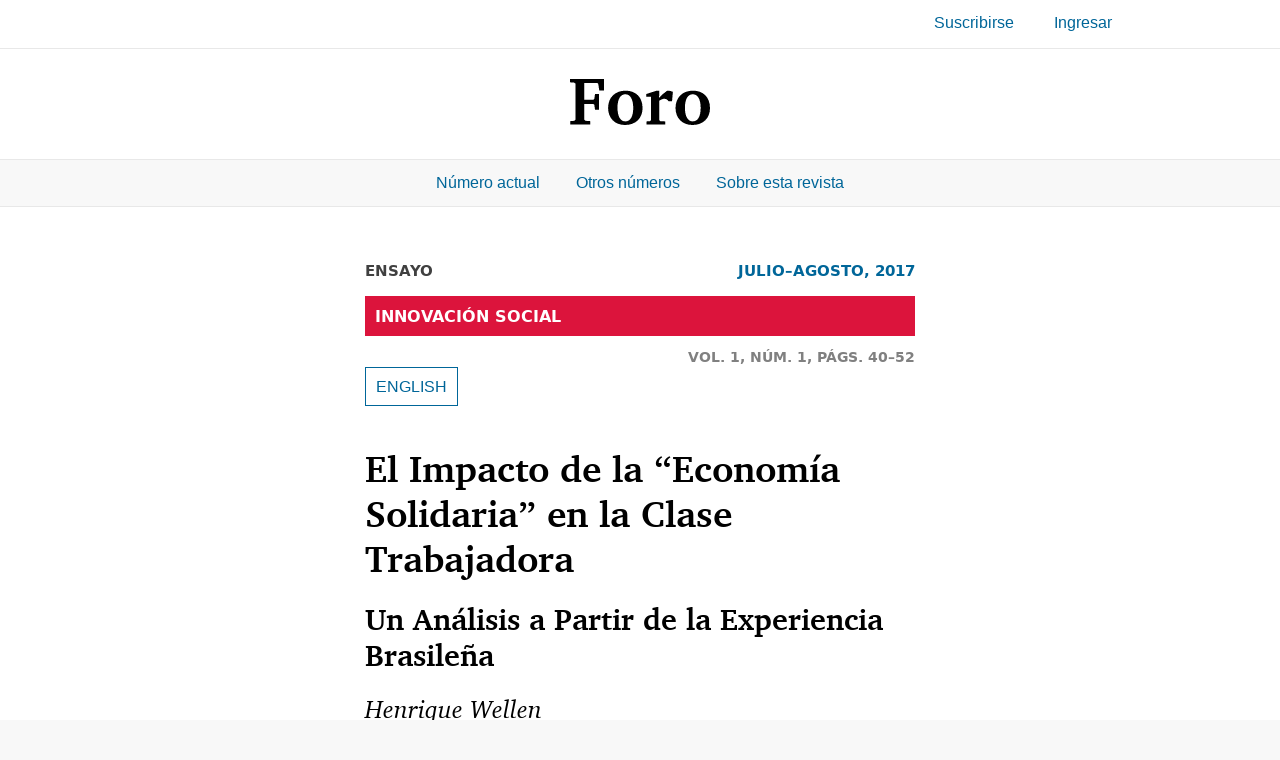

--- FILE ---
content_type: text/html; charset=UTF-8
request_url: https://www.revistaforo.com/2017/0101-05
body_size: 5895
content:
<!DOCTYPE html>
<html lang="es">

  <head>

    <title>El Impacto de la “Economía Solidaria” en la Clase Trabajadora | Foro</title>

    <meta name="robots" content="noarchive">

    <meta http-equiv="Expires" content="0">
    <meta http-equiv="Last-Modified" content="0">
    <meta http-equiv="Cache-Control" content="no-cache, mustrevalidate">
    <meta http-equiv="Pragma" content="no-cache">
    
    <meta http-equiv="Content-Type" content="text/html; charset=UTF-8">
    <meta name="viewport" content="width=device-width, initial-scale=1.0">    
    <meta name="keywords" content="Revista Foro">
    <meta name="author" content="Desarrollo para la Ciencia y la Tecnología, C.A.">
    <meta name="description" content="Revista de opinión sobre temas, en educación, cultura, economía, política y actualidad, entre otros, relacionados con el desarrollo.">

    <base href="https://www.revistaforo.com/">

    <link href="Fonts/Lato2OFLWeb/Lato/latofonts.css" rel="stylesheet" type="text/css">
    <link rel="stylesheet" href="Fonts/Awesome/css/font-awesome.min.css">
    <link rel="stylesheet" href="Fonts/Charter/stylesheet.css" type="text/css" charset="utf-8">
    <link rel="stylesheet" href="Fonts/Montserrat/Montserrat.css" type="text/css" charset="utf-8">
    <link rel="stylesheet" href="Fonts/Roboto/Roboto.css" type="text/css" charset="utf-8">
    <link rel="stylesheet" href="Fonts/DejaVu-Sans/dejavu-sans.css" type="text/css" charset="utf-8">

    <link rel="stylesheet" type="text/css" href="ns/CSS/common.css?v=01">

    <script src="ns/JS/common.js?v=02"></script>

    <style>
        .hidden {
	    display: none;
        }
        .disabled-button {
            cursor: not-allowed;
        }
    </style>

  </head>
  
  <body>
        
    <div id='container'>

	<section>
	    

	</section>

	<header>
	  <div class='menu-principal'>
	    <ul class='barra'>
	      <li>
  <a href='/iniciar-sesion'>Ingresar</a>
</li>
	      <li><a href='/suscribirse'>Suscribirse</a></li>
	      <!--  -->
	    </ul>
	  </div>
	  
	  
  
  <div class="logo"> <a href="/"><svg viewBox="0 0 139.99974 45.882998" width="139.99974" height="45.882999"><title>Foro</title><path d="m 123.03857,11.622792 c -10.60917,0 -17.50176,6.892586 -17.50176,17.29904 0,10.203731 6.82501,16.961168 16.96117,16.961168 10.67675,0 17.50176,-6.825012 17.50176,-16.826019 0,-10.744326 -6.62229,-17.434189 -16.96117,-17.434189 z m -0.27029,3.581442 c 4.79778,0 7.9062,4.797781 7.9062,13.650024 0,8.784668 -2.97327,13.4473 -7.97378,13.4473 -4.7302,0 -7.77105,-4.79778 -7.77105,-13.650023 0,-8.717095 3.04085,-13.447301 7.83863,-13.447301 z M 76.488279,45.342405 h 18.650523 v -3.040847 l -4.79778,-0.270297 -1.01361,-1.013616 V 21.6238 c 2.0948,-1.283913 3.71659,-1.892083 4.79778,-1.892083 1.95966,0 3.37872,0.743318 4.39233,2.432678 h 3.513868 l 0.87847,-9.325264 c -1.48664,-0.743318 -2.973278,-1.148764 -4.459908,-1.148764 -0.47302,0 -1.01362,0.06757 -1.48664,0.135148 -2.77055,1.959657 -5.47352,4.257186 -7.9062,6.892587 l 0.2703,-6.892587 H 86.08384 l -9.933433,3.175996 v 2.702975 h 4.865355 v 23.313159 l -0.946041,1.013616 -3.581442,0.270297 z M 55.595972,11.622792 c -10.609177,0 -17.501763,6.892586 -17.501763,17.29904 0,10.203731 6.825012,16.961168 16.961168,16.961168 10.676751,0 17.501763,-6.825012 17.501763,-16.826019 0,-10.744326 -6.622289,-17.434189 -16.961168,-17.434189 z m -0.270298,3.581442 c 4.797781,0 7.906202,4.797781 7.906202,13.650024 0,8.784668 -2.973272,13.4473 -7.973776,13.4473 -4.730206,0 -7.771053,-4.79778 -7.771053,-13.650023 0,-8.717095 3.040847,-13.447301 7.838627,-13.447301 z M 0.270298,45.342405 h 19.93444 v -3.311144 l -4.730206,-0.337872 -1.148764,-1.08119 V 24.86737 h 9.054966 l 0.946041,0.878467 0.675744,4.932929 h 3.986888 V 14.933937 h -3.986888 l -0.675744,4.932929 -0.946041,0.878467 H 14.325768 V 3.9193133 h 13.041854 l 0.878467,0.878467 1.013615,6.5547147 h 4.662632 V 0 H 0 v 3.3111443 l 4.32476,0.337872 1.08119,0.946041 V 40.612199 l -1.08119,1.08119 -4.054462,0.337872 z" fill="#000000" fill-rule="evenodd"></path></svg></a></div>


	</header>
	

	
  <nav class='foro-navegacion'>
    <ul>
      <li><a href="/">Número actual</a></li>	  
      <li><a href="/otros-numeros">Otros números</a></li>
      <li><a href="/sobre-foro">Sobre esta revista</a></li>
    </ul>
  </nav>



	<div id="titulo-articulo">
  <div class='issue'>
	  <div class='uno'>ENSAYO <span style='color:MediumSeaGreen; padding-left: 5px; font-size: 18px; vertical-align: middle;'></span> <span style='padding-left: 5px; vertical-align: middle; font-weight: normal;'></span></div>
    <div class='dos'><a style='text-decoration: none; color: #006699;' href='/2017/0101'>JULIO–AGOSTO, 2017</a></div>
  </div>

  <div class='barraroja'>INNOVACIÓN SOCIAL</div>

  <div class='volnumpags'>
    VOL. 1, NÚM. 1, PÁGS. 40–52    
  </div>

  <p style='width: 550px; margin: 0px auto; padding-bottom: 30px;'>
    <a style='padding: 10px; border: 1px solid #006699; text-decoration: none; color: #006699;' href='/2017/0101-05-EN'>ENGLISH</a>
  </p>
  
  <div class='docTitulo'>
    El Impacto de la “Economía Solidaria” en la Clase Trabajadora
  </div>

  <div class='docSubTitulo'>
    Un Análisis a Partir de la Experiencia Brasileña
  </div>

  <div class='docAutor'>
    Henrique Wellen
  </div>

  <div class='docDatos'>
    <p>Este ensayo está basado en el libro <i>Para a crítica da “economia solidária”</i>, preparado por Wellen, H. (2012).</p>
    <p><b>Henrique Wellen</b>  es profesor del Departamento de Servicios Sociales de la Universidad Federal de Río Grande del Norte.</p>
    
  </div>      
</div>

	
	
	
  <iframe name='download' style='display: none;'></iframe>
  <div id='download-dialog'></div>
  <form id='descarga-pdf' action='ns/ajax/download-pdf.php' method='post' target='download'>
    <input type='hidden' name='articulo' value='0101-05'>
  </form>

  <div class="barra-descarga">

    <div class="left-group">

      <div class="tooltip">
        <button class="btn" style="margin: 0px; padding: 0px; border: none; color: #006699; background-color: white; cursor: pointer; font-weight: normal; font-size: 16px;" onclick="storeActivity('Download:0101-05'); downloadFullArticleV2();" data-tooltip="Descargar este artículo" type="button">
	  Descargar
        </button>
      </div>

      <div class="tooltip" style="margin-left: 15px;">
	<button id="print-btn" class="btn" data-tooltip="Imprimir esta página" type="button">
	  Imprimir
	</button>
      </div>
		
    </div>

    <div class="right-group">
      <!-- Copy Link -->
      <div class="tooltip">
	<button class="btn copy-btn"
		data-link="https://www.revistaforo.com/2017/0101-05"
		data-tooltip="Copiar enlace de este artículo"
		data-copied="Copiado"
		type="button">
	  Enlace
	</button>
      </div>

      <!-- LinkedIn -->
      <div class="tooltip" style="margin-left: 15px;">
	<a class="btn link"
	   data-tooltip="Compartir en LinkedIn"
	   href="https://www.linkedin.com/sharing/share-offsite/?url=https%3A%2F%2Fwww.revistaforo.com%2F2017%2F0101-05"
           target="_blank"
           onclick="storeActivity('LinkedIn:0101-05');">
	   LinkedIn
	</a>
      </div>

      <!-- X -->
      <div class="tooltip" style="margin-left: 15px;">
	<a class="btn link"
	   data-tooltip="Compartir en X"
	   href="https://www.twitter.com/share?text=El+Impacto+de+la+%E2%80%9CEconom%C3%ADa+Solidaria%E2%80%9D+en+la+Clase+Trabajadora+-+Henrique+Wellen&url=https%3A%2F%2Fwww.revistaforo.com%2F2017%2F0101-05"
           target="_blank"
           onclick="storeActivity('X:0101-05');">
	   X
	</a>
      </div>

      <!-- Facebook -->
      <div class="tooltip" style="margin-left: 15px;">
	<a class="btn link"
	   data-tooltip="Compartir en Facebook"
	   href="https://www.facebook.com/sharer/sharer.php?u=https%3A%2F%2Fwww.revistaforo.com%2F2017%2F0101-05"
           target="_blank"
           onclick="storeActivity('Facebook:0101-05');">
	   Facebook
	</a>
      </div>
    </div>

  </div>


	
	
	
	<div id="texto" class="docNormal">
	  <div id="cuerpo-articulo">

<p class="fir">Los cambios económicos y políticos ocurridos en las últimas décadas, en especial aquellos ocurridos a comienzos de la última cuarta parte del siglo pasado, trajeron consigo la pérdida de derechos y conquistas de la clase trabajadora y produjeron impactos negativos sobre su identidad y conciencia y sobre la estructura de  <span style='color: gray;'>[...]</span></p></div>
	</div>

	<div id="footer">
	</div>
	
	
	
  <div id="boton-leer" style="text-align:center; border-top: 3px solid #800000;  margin: 0px auto; margin-top: -40px; padding-top: 30px; padding-bottom: 30px; max-width: 550px;">
    <button style="border: none; color: #006699; background-color: white; cursor: pointer;" onclick="storeActivity('Read:0101-05'); getFullArticleV2('0101-05'); document.getElementById('boton-leer').style.display = 'none'; document.getElementById('footer').style.display = 'block'">CONTINUAR LEYENDO</button>
  </div>


	<div class="commentTitle">También le puede interesar</div>

	<div class="comNormal">

          <ul class="ta-small">

            <li>
              <p class="titulo"><a href='2020/0406-03'>Los Retos del Derecho Constitucional Español
              <br><span>El Consenso, la Monarquía, Cataluña</span></a></p>
              <p class="autor"><i>Olivier Lecucq</i></p>    
            </li>

            <li>
              <p class="titulo"><a href='2024/0802-02'>Hacia Sociedades más Inclusivas
              <br><span>Cambiando Narrativas Nacionales a Través de Actividades Artísticas y Culturales</span></a></p>
              <p class="autor"><i>Wiebke Sievers</i></p>    
            </li>

          </ul>

        </div>


	


	<div id="comentarios-publico" class="commentTitle">
  COMENTARIOS
</div>
	<form id="comentario-publico" method="post" action="2017/0101-05#comentarios-publico">
	  <div class="commentBox" style="display: block;">
	    <input name="grupo" type="hidden" value="publico">
            <input id="originalLanguage" name="originalLanguage" type="hidden" value="ES">
            <textarea id="textarea1" class="commentText" name="comentario" ></textarea>
            <textarea id="textarea2" class="commentText hidden" style="margin-top: 10px;" placeholder="Traducción" name="comentario-traduccion" disabled></textarea><br>
            <button id="translateButton" class="botonEnviar disabled-button hidden" disabled type="button">
  Traducir
</button>
            <button id="submitButton" class="botonEnviar disabled-button hidden" disabled type="submit" form="comentario-publico" name="action" value="nuevo">
  Comentar
</button>
	  </div>	  
	</form>
	<div class="comNormal">
	  
	</div>	

    </div> <!-- end of container -->

    

  <div style="width: 100%; padding-top: 40px; padding-bottom: 60px; border-top: 1px solid #E8E8E8; font-family: serif;">
    <table border=0 style="min-width: 760px; max-width: 1024px; margin: 0px auto; font-family: sans-serif; font-size: 14px; color: gray;">
      <tr>	 
	<td style="vertical-align: bottom; padding-left: 40px;">
	  <p>Desarrollo para la Ciencia y la Tecnología, C. A.<br>
	  J-29989504-0<br>© 2025. Todos los derechos reservados. / All Rights Reserved.</p>

	  <p>Apartado Postal 2005<br>
	    Maracay 2101–A<br>
	    Aragua, Venezuela</p>

	  <p>info@revistaforo.com<br>
	    +58 (0) 416 164.99.69</p>

	  </td>

	  <td style="vertical-align: bottom; text-align: right; padding-right: 40px;">

	    <table border=0 style="width: 100%;">
	      <tr>
		<td style="width: 100%; padding-right: 10px;">
		  Depósito Legal:
		</td>
		<td style="text-align: left;">
		  AR2016000116
		</td>
	      </tr>

	      <tr>
		<td style="width: 100%; padding-right: 10px;">
		  ISSN:
		</td>
		<td style="text-align: left;">
		  2610-7864
		</td>
	      </tr>
	      
	    </table>

	  </td>

	</tr>
	      
      </table>
      
    </div>



    <script>
        const textarea1 = document.getElementById('textarea1');
        const textarea2 = document.getElementById('textarea2');
        const translateButton = document.getElementById('translateButton');
        const submitButton = document.getElementById('submitButton');

        textarea1.addEventListener('focus', () => {
            textarea2.classList.remove('hidden'); // QUITAR COMENTARIO DE LINEA PARA RECUPERAR FORMA ORIGINAL

            //    submitButton.disabled = false; // QUITAR LINEA PARA RECUPERAR FORMA ORIGINAL
            //    submitButton.classList.remove('disabled-button'); // QUITAR LINEA PARA RECUPERAR FORMA ORIGINAL
        });

	// QUITAR COMENTARIO PARA RECUPERAR FORMA ORIGINAL
        textarea1.addEventListener('input', () => {
            if (textarea1.value.trim() !== '') {
                translateButton.classList.remove('hidden');
                translateButton.disabled = false;
                translateButton.classList.remove('disabled-button');
                submitButton.classList.add('hidden');
            } else {
                translateButton.classList.add('hidden');
                translateButton.disabled = true;
                translateButton.classList.add('disabled-button');
                submitButton.classList.remove('hidden');
                submitButton.disabled = true;
                submitButton.classList.add('disabled-button');
            }
            // Clear and disable textarea2 when textarea1 is modified
            textarea2.value = '';
            textarea2.disabled = true;
        });
	// HASTA AQUI

        translateButton.addEventListener('click', (event) => {
            event.preventDefault(); // Prevent form submission
            textarea2.value = 'Traduciendo...';
            textarea2.disabled = true;
            fetch('https://www.revistaforo.com/ns/ajax/translate-comment.php', {
                method: 'POST',
                headers: {
                    'Content-Type': 'application/json'
                },
                body: JSON.stringify({
                    text: textarea1.value,
                    originalLanguage: originalLanguage.value
                })
            })
            .then(response => response.json())
            .then(data => {
                textarea2.value = data.translatedText; // Assuming the response contains translatedText
                textarea2.disabled = false;
                translateButton.classList.add('hidden');
                submitButton.classList.remove('hidden');
                submitButton.disabled = false;
                submitButton.classList.remove('disabled-button');
            })
            .catch(error => {
                textarea2.value = 'Error translating text';
                textarea2.disabled = false;
            });
        });

        // Ensure only the appropriate button is visible and enabled at the start
        window.addEventListener('load', () => {
            if (textarea1.value.trim() !== '') {
                translateButton.classList.remove('hidden');
                translateButton.disabled = false;
                translateButton.classList.remove('disabled-button');
            } else {
                submitButton.classList.remove('hidden');
                submitButton.disabled = true;
                submitButton.classList.add('disabled-button');
            }
        });

	document.addEventListener("DOMContentLoaded", () => {
	  const btn = document.querySelector(".copy-btn");

	  btn.addEventListener("click", function () {
	    const link = this.dataset.link;
	    storeActivity('Link:0101-05');

	    navigator.clipboard.writeText(link).then(() => {
	      this.classList.add("copied");

	      setTimeout(() => {
		this.classList.remove("copied");
	      }, 2000);
	    });
	  });
	});

	// Add click event to the button
	document.getElementById('print-btn').addEventListener('click', function() {
	  storeActivity('Print:0101-05');
	  window.print(); // Opens the browser's print dialog
	});


    </script>

  </body>

</html>


--- FILE ---
content_type: text/css
request_url: https://www.revistaforo.com/Fonts/Charter/stylesheet.css
body_size: 1144
content:
/* Generated by Font Squirrel (http://www.fontsquirrel.com) on July 10, 2013 */



@font-face {
    font-family: 'charterbold_italic';
    src: url('charter_bold_italic-webfont.eot');
    src: url('charter_bold_italic-webfont.eot?#iefix') format('embedded-opentype'),
         url('charter_bold_italic-webfont.woff') format('woff');
    font-weight: normal;
    font-style: normal;

}




@font-face {
    font-family: 'charterbold';
    src: url('charter_bold-webfont.eot');
    src: url('charter_bold-webfont.eot?#iefix') format('embedded-opentype'),
         url('charter_bold-webfont.woff') format('woff');
    font-weight: normal;
    font-style: normal;

}




@font-face {
    font-family: 'charteritalic';
    src: url('charter_italic-webfont.eot');
    src: url('charter_italic-webfont.eot?#iefix') format('embedded-opentype'),
         url('charter_italic-webfont.woff') format('woff');
    font-weight: normal;
    font-style: normal;

}




@font-face {
    font-family: 'charterregular';
    src: url('charter_regular-webfont.eot');
    src: url('charter_regular-webfont.eot?#iefix') format('embedded-opentype'),
         url('charter_regular-webfont.woff') format('woff');
    font-weight: normal;
    font-style: normal;

}


--- FILE ---
content_type: text/css
request_url: https://www.revistaforo.com/Fonts/Montserrat/Montserrat.css
body_size: 236
content:

@font-face {
    font-family: 'Montserrat';
    src: url('Montserrat-ExtraBold.eot');
    src: url('Montserrat-ExtraBold.eot?#iefix') format('embedded-opentype'),
         url('Montserrat-ExtraBold.woff') format('woff');
         url('Montserrat-ExtraBold.woff2') format('woff2');
    font-weight: 800;
    font-style: normal;
}



--- FILE ---
content_type: text/css
request_url: https://www.revistaforo.com/Fonts/Roboto/Roboto.css
body_size: 589
content:

@font-face {
    font-family: 'Roboto';
    src: url('Roboto-Bold-webfont..eot'); /* IE9 Compat Modes */
    src: url('Roboto-Bold-webfont..eot?#iefix') format('embedded-opentype'), /* IE6-IE8 */
         url('Roboto-Bold-webfont..woff') format('woff'); /* Pretty Modern Browsers */
    font-weight: bold;
    font-style: normal;
}

@font-face {
    font-family: 'robotoregular';
    src: url('Roboto-Regular-webfont..eot'); /* IE9 Compat Modes */
    src: url('Roboto-Regular-webfont..eot?#iefix') format('embedded-opentype'), /* IE6-IE8 */
         url('Roboto-Regular-webfont..woff') format('woff'); /* Pretty Modern Browsers */
    font-weight: normal;
    font-style: normal;
}


--- FILE ---
content_type: text/css
request_url: https://www.revistaforo.com/Fonts/DejaVu-Sans/dejavu-sans.css
body_size: 2487
content:

@font-face {
    font-family: 'dejavu-sans';
    src: url('dejavu-sans-webfont.eot'); /* IE9 Compat Modes */
    src: url('dejavu-sans-webfont.eot?#iefix') format('embedded-opentype'), /* IE6-IE8 */
         url('dejavu-sans-webfont.woff2') format('woff2'), /* Super Modern Browsers */
         url('dejavu-sans-webfont.woff') format('woff'), /* Pretty Modern Browsers */
         url('dejavu-sans-webfont.ttf') format('truetype'), /* Safari, Android, iOS */
         url('dejavu-sans-webfont.svg#dejavu_sansregular') format('svg'); /* Legacy iOS */
    font-weight: normal;
    font-style: normal;
}


@font-face {
    font-family: 'dejavu-sans';
    src: url('dejavu-sans-bold-webfont.eot'); /* IE9 Compat Modes */
    src: url('dejavu-sans-bold-webfont.eot?#iefix') format('embedded-opentype'), /* IE6-IE8 */
         url('dejavu-sans-bold-webfont.woff2') format('woff2'), /* Super Modern Browsers */
         url('dejavu-sans-bold-webfont.woff') format('woff'), /* Pretty Modern Browsers */
         url('dejavu-sans-bold-webfont.ttf') format('truetype'), /* Safari, Android, iOS */
         url('dejavu-sans-bold-webfont.svg#dejavu_sansbold') format('svg'); /* Legacy iOS */
    font-weight: bold;
    font-style: normal;
}


@font-face {
    font-family: 'dejavu-sans';
    src: url('dejavu-sans-oblique-webfont.eot'); /* IE9 Compat Modes */
    src: url('dejavu-sans-oblique-webfont.eot?#iefix') format('embedded-opentype'), /* IE6-IE8 */
         url('dejavu-sans-oblique-webfont.woff2') format('woff2'), /* Super Modern Browsers */
         url('dejavu-sans-oblique-webfont.woff') format('woff'), /* Pretty Modern Browsers */
         url('dejavu-sans-oblique-webfont.ttf') format('truetype'), /* Safari, Android, iOS */
         url('dejavu-sans-oblique-webfont.svg#dejavu_sans_obliqueregular') format('svg'); /* Legacy iOS */
    font-weight: normal;
    font-style: italic;
}


@font-face {
    font-family: 'dejavu-sans';
    src: url('dejavu-sans-bold-oblique-webfont.eot'); /* IE9 Compat Modes */
    src: url('dejavu-sans-bold-oblique-webfont.eot?#iefix') format('embedded-opentype'), /* IE6-IE8 */
         url('dejavu-sans-bold-oblique-webfont.woff2') format('woff2'), /* Super Modern Browsers */
         url('dejavu-sans-bold-oblique-webfont.woff') format('woff'), /* Pretty Modern Browsers */
         url('dejavu-sans-bold-oblique-webfont.ttf') format('truetype'), /* Safari, Android, iOS */
         url('dejavu-sans-bold-oblique-webfont.svg#dejavu_sansbold_oblique') format('svg'); /* Legacy iOS */
    font-weight: bold;
    font-style: italic;
}


--- FILE ---
content_type: text/css
request_url: https://www.revistaforo.com/ns/CSS/common.css?v=01
body_size: 18466
content:
body {
    margin: 0px;
    padding: 0px;
    background: #F8F8F8; 
    color:#000000;
    font-family: "Lato", sans-serif;
}


div#container {
    background: #FFFFFF;
    padding-bottom: 100px;
}


.menu-principal {
    width: 100%;
    height: 48px;
    margin: 0px auto;
    font-size: 16px;
    border-bottom: 1px solid #E8E8E8;
}

.barra {
    box-sizing: border-box;
    max-width: 1024px;
    margin: 0px auto;
    list-style-type: none;
    padding: 0px;
    padding-right: 40px;
    white-space: nowrap;
}

.barra > li {
    display: inline;
    float: right;
    padding-top: 14px;
    padding-left: 40px;
    padding-right: 0px;
}

.barra a {
    text-decoration: none;
    color: #006699;
}


.barra-interno {
    box-sizing: border-box;
    max-width: 1024px;
    margin: 0px auto;
    list-style-type: none;
    padding: 0px;
    white-space: nowrap;
}

.barra-interno > li {
    display: inline;
    float: right;
    padding-top: 14px;
    padding-left: 40px;
    padding-right: 0px;
}

.barra-interno a {
    text-decoration: none;
    color: #006699;
}


.elemento-menu {
    position: relative;
    display: inline-block;
}

.elemento-boton {
    cursor: pointer;
    color: #006699;
}

.elemento-boton > span {      
    padding-left: 5px;
    pointer-events: none;
}      

.elemento-contenido {
    display: none;
    position: absolute;
    right: 0px;
    top: 34px;
    text-align: left;
    background-color: #f1f1f1;
    min-width: 160px;
    overflow: auto;
    box-shadow: 0px 8px 16px 0px rgba(0,0,0,0.2);
    z-index: 1;
}

.elemento-contenido ul {
    list-style-type: none;
    margin: 0; padding: 0px;
}

.elemento-contenido il {
    display: inline;
}

.elemento-contenido a {
    color: #006699;
    padding: 12px 16px;
    text-decoration: none;
    display: block;
}

.elemento-contenido a:hover {
    background-color: #ddd;
}

.elemento-contenido span {
    padding-left: 10px;
}

.mostrar {display: block;}

.logo {
    width: 100%;
    text-align: center;
    padding-top: 30px;
    padding-bottom: 30px;
}


.number-circle
{
    display: inline-block;
    border-radius: 50%;
    width: 25px;
    height: 25px;

    cursor: default;
    font-size: 13px;
    background: #f1c40f;
    text-align: center;
    line-height: 200%;
}



/* Menu barra navegacio: 

   Número actual | Otros números | Sobre esta revista | Anuncios
*/

.foro-navegacion {
    width: 100%;
    margin-bottom: 50px;
    text-align: center;
    background-color: #F8F8F8;
    border-top: 1px solid #E8E8E8;
    border-bottom: 1px solid #E8E8E8;
}

.foro-navegacion ul {
    list-style-type: none;
    margin: 0;
    padding: 14px 0px;
}

.foro-navegacion li {
    display: inline;
    padding: 0px 16px;
    text-align: center;
}

.foro-navegacion a {
    text-decoration: none;
    color: #006699;
}


/* Titulo artículo */

.issue {
 display: table;
 max-width: 550px;
 margin: 0px auto;
 margin-top: 15px;
 padding-bottom: 10px;
 font-family: dejavu-sans, sans-serif;
 font-size: 15px;
 font-weight: bold;
 color: #404040;
 border-bottom: 0px solid #BEC8B7;
}


.barraverde {
 display: block;
 max-width: 550px;
 height: 5px;
 margin: 0px auto;
 margin-top: 0px;
 background-color: #BEC8B7;
}

.barraeditorial {
 display: block;
 max-width: 540px;
 height: 40px;
 line-height: 40px;
 margin: 0px auto;
 margin-top: 0px;
 padding-left: 10px;
 font-family: dejavu-sans, sans-serif;
 font-size: 16px;
 font-weight: bold;
 color: white;
 background-color: #BEC8B7;
}

.barraazul {
 display: block;
 max-width: 540px;
 height: 40px;
 line-height: 40px;
 margin: 0px auto;
 margin-top: 0px;
 padding-left: 10px;
 font-family: dejavu-sans, sans-serif;
 font-size: 16px;
 font-weight: bold;
 color: white;
 background-color: #008080;
}

.barraroja {
 display: block;
 max-width: 540px;
 height: 40px;
 line-height: 40px;
 margin: 0px auto;
 margin-top: 0px;
 padding-left: 10px;
 font-family: dejavu-sans, sans-serif;
 font-size: 16px;
 font-weight: bold;
 color: white;
 background-color: crimson;
}

.volnumpags {
 display: block;
 max-width: 550px;
 margin: 0px auto;
 margin-top: 10px;
 margin-bottom: 10px;
 text-align: right;
 font-family: dejavu-sans, sans-serif;
 font-size: 14px;
 font-weight: bold;
 color: gray;
}


.uno {
 display: table-cell;
 text-transform: uppercase;
 width: 370px;
}


.dos {
 display: table-cell;
 text-align: right;
 width: 330px;
 color: #006699;
}


.dos span {
 cursor: pointer;
}


.dos span:hover {
 color: #002d4d;
 cursor: pointer;
}


.docTitulo {
    font-family: 'charterbold';
    font-weight: normal;
    font-style: normal;
    font-size: 37px;
    max-width: 550px;
    margin: 0px auto;
    margin-top: 20px;
}


.docSubTitulo {
    font-family: 'charterbold';
    font-weight: normal;
    font-style: normal;
    font-size: 30px;
    max-width: 550px;
    margin: 0px auto;
    padding-top: 20px;
}


.docAutor {
    font-family: 'charteritalic';
    font-weight: normal;
    font-style: normal;
    font-size: 25px;
    max-width: 550px;
    margin: 0px auto;
    padding-top: 20px;
}


.docDatos {
    font-family: 'charterregular';
    font-weight: normal;
    font-style: normal;
    font-size: 17px;
    max-width: 510px;
    margin: 0px auto;
    padding-top: 30px;
    padding-left: 40px;
}

.docDatos i {
    font-family: 'charteritalic';
    font-weight: normal;
    font-style: normal;
}

.docDatos b {
    font-family: 'charterbold';
    font-weight: normal;
    font-style: normal;
}

.docDatos span {
    display: none;
}

.docNormal {
 max-width: 550px;
 font-family: 'charterregular';
 font-weight: normal;
 font-style: normal;
 font-size: 19px;
 line-height: 27px;
 margin: 0px auto;
 margin-top: 40px;
 padding-bottom: 50px;
}

.docNormal i {
    font-family: 'charteritalic';
    font-weight: normal;
    font-style: normal;
}

.docNormalSmall {
 max-width: 550px;
 font-family: 'charterregular';
 font-weight: normal;
 font-style: normal;
 font-size: 17px;
 line-height: 27px;
 margin: 0px auto;
 margin-top: 40px;
 padding-bottom: 50px;
}

.docNormalSmall i {
    font-family: 'charteritalic';
    font-weight: normal;
    font-style: normal;
}

.fir::first-letter {
  text-indent: 0px;
  font-family: 'charterbold';
  font-weight: normal;
  font-style: normal;
  font-size: 95px;
  padding-top: 27px;
  padding-bottom: 5px;
  padding-right: 5px;
  float: left;
}

.sec {
    text-indent: 20px;
    margin-top: 10px;
}


.cita {
    font-size: 17px;
    line-height: 24px;
    margin-left: 20px;
    padding-bottom: 15px;
    text-indent: 0px;
}



.nota {
    font-size: 16px;
    font-weight: normal;
    padding-left: 3px; 
}


.tsec {
    font-family: 'charterbold';
    font-weight: normal;
    font-style: normal;
    font-size: 25px;
    padding-top: 24px;
    padding-bottom: 20px;
    line-height: 33px;
    margin: 0px;
}


.tssec {
    font-family: 'charterbold';
    font-weight: normal;
    font-style: normal;
    font-size: 20px;
    padding-top: 13px;
    padding-bottom: 7px;
    line-height: 28px;
    margin: 0px;
}

.tsssec {
    font-family: 'charterbold';
    font-weight: normal;
    font-style: normal;
    font-size: 18px;
    padding-top: 13px;
    padding-bottom: 7px;
    line-height: 28px;
    margin: 0px;
}



/* Caja de comentarios */

.commentTitle {
 max-width: 550px;
 text-transform: uppercase;
 font-weight: bold;
 font-family: dejavu-sans, sans-serif;
 font-size: 15px;
 color: #404040;
 margin: 0px auto;
 margin-top: 60px;
 padding-top: 10px;
 padding-bottom: 10px;
 border-top: 5px solid #606060;
 border-bottom: 1px dotted #505050;
}


.commentBox {
 width: 550px;
 margin: 0px auto;
 padding-top: 15px;
 padding-bottom: 30px;
 border-bottom: 1px dotted #505050;
}

.commentBox a {
 text-decoration: none;
}


.commentText {
 width: calc(100% - 22px);
 height: 130px;
 font-size: 15px;
 padding: 10px;
 border: 1px solid #404040;
}


.botonEnviar {
 margin-left: calc(100% - 135px);
 font-family: dejavu-sans, sans-serif;
 font-size: 15px;
 text-transform: uppercase;
 background: white;
 color: #006699;
 border: 1px solid #006699;
 width: 135px;
 height: 40px;
 margin-top: 15px;
 vertical-align: middle;
 cursor: pointer;
 -webkit-transition: background 0.2s ease-out, border 0.2s ease-out, color 0.2s ease-out;
 -moz-transition: background 0.2s ease-out, border 0.2s ease-out, color 0.2s ease-out;
 -o-transition: background 0.2s ease-out, border 0.2s ease-out, color 0.2s ease-out;
 transition: background 0.2s ease-out, border 0.2s ease-out, color 0.2s ease-out;
}


.botonEnviar:hover {
 background: #002d4d;
 border: 1px solid #002d4d;
 color: white;
}


.comNormal {
 max-width: 550px;
 font-family: dejavu-sans, sans-serif;
 font-size: 15px;
 line-height: 22px;
 color: #303030;
 margin: 0px auto;
 padding-top: 15px;
 padding-bottom: 30px;
 border-bottom: 0px dotted #505050;
}

.readersAutor {
 float: left;
}


.readersDate {
 float: right;
}


.readersComment {
 clear: both;
 padding-top: 15px;
 padding-bottom: 25px;
 margin-bottom: 15px;
 border-bottom: 1px dotted #505050;
}

.barra-descarga {
  max-width: 550px;
  margin: 0 auto;
  margin-top: 35px;
  padding: 20px 0;
  border-top: 1px solid #BEC8B7;
  border-bottom: 1px solid #BEC8B7;

  color: #404040;
  font-weight: bold;
  font-family: dejavu-sans, sans-serif;
  font-size: 18px;

  /* NEW ↓ */
  display: flex;
  justify-content: space-between;
  align-items: center;
  flex-wrap: wrap; /* allows two lines on very small screens */
}

.btn {
  margin: 0;
  margin: 0;
  padding: 0;
  border: none;
  background: white;
  font-size: 16px;
  font-weight: normal;
  font-family: inherit;
  cursor: pointer;
  color: #006699;
  text-decoration: none;
}

.btn.disabled {
  color: gray;
  cursor: default;
}

.btn.link {
  cursor: pointer;
}

/* Make left and right groups flex containers */
.left-group,
.right-group {
  display: flex;
  align-items: center;
}



.barra-resumen {
 box-sizing: border-box;
 max-width: 550px;
 margin: 0px auto;
 margin-top: 60px;
 margin-bottom: 50px;
 padding: 5% 6% 6%;

 color: black;
 background-color: #f5f3ef;
 font-family: dejavu-sans, sans-serif;
 font-size: 15px;
}



.barra-simple-descarga {
 max-width: 550px;
 margin: 0px auto;
 margin-top: 35px;
 padding-bottom: 10px;
 border-top: 1px solid #BEC8B7;
}


.loginDialog {
 max-width: 400px;
 margin: 0px auto;
 margin-top: 20px;
}

.loginDialog input {
 font-size: 17px;
 margin-top: 15px;
 padding-left: 10px;
 height: 35px;
 width: 387px; 
 border: 1px solid #404040;
}



.loginDialog textarea {
 width: 378px;
 height: 87px;
 margin-top: 15px;
 font-size: 15px;
 padding: 10px;
 border: 1px solid #404040;
 resize: none;
}


.loginDialog span {
 color: #006699;
 cursor: pointer;
}

.loginDialog span:hover {
 color: #002d4d;
 cursor: pointer;
}


.botonBlanco {
 float: right;
 font-family: dejavu-sans, sans-serif;
 font-size: 15px;
 text-transform: uppercase;
 background: white;
 color: #006699;
 border: 1px solid #006699;
 margin: 0px;
 margin-left: 10px;
 margin-top: 15px;
 width: 135px;
 height: 40px;
 vertical-align: middle;
 cursor: pointer;
 -webkit-transition: background 0.2s ease-out, border 0.2s ease-out, color 0.2s ease-out;
 -moz-transition: background 0.2s ease-out, border 0.2s ease-out, color 0.2s ease-out;
 -o-transition: background 0.2s ease-out, border 0.2s ease-out, color 0.2s ease-out;
 transition: background 0.2s ease-out, border 0.2s ease-out, color 0.2s ease-out;
}


.botonBlanco:hover {
 background: #002d4d;
 border: 1px solid #002d4d;
 color: white;
}



.botonAzul {
 float: right;
 font-family: dejavu-sans, sans-serif;
 font-size: 15px;
 text-transform: uppercase;
 background: #006699;
 color: white;
 border: 1px solid #006699;
 margin: 0px;
 margin-left: 10px;
 margin-top: 15px;
 width: 135px;
 height: 40px;
 vertical-align: middle;
 cursor: pointer;
 -webkit-transition: background 0.2s ease-out, border 0.2s ease-out, color 0.2s ease-out;
 -moz-transition: background 0.2s ease-out, border 0.2s ease-out, color 0.2s ease-out;
 -o-transition: background 0.2s ease-out, border 0.2s ease-out, color 0.2s ease-out;
 transition: background 0.2s ease-out, border 0.2s ease-out, color 0.2s ease-out;
}


.botonAzul:hover {
 background: #002d4d;
 border: 1px solid #002d4d;
 color: white;
}


.outer-dialog {
  display: table;
  position: fixed;
  top: 0;
  left: 0;
  height: 100%;
  width: 100%;
  background-color: white;
  z-index: 1000;
}

.middle-dialog {
  display: table-cell;
  vertical-align: middle;
}

.inner-dialog {
  box-sizing: border-box;
  margin-left: auto;
  margin-right: auto;
  padding: 50px 80px 80px 80px;
  width: 550px;
  background-color: #f5f3ef;
  /*whatever width you want*/
}

.boton-dialog {
    display: block;
    margin: 0px auto;
    margin-top: 50px;
    border: 1px solid #006699;
    background-color: #f5f3ef;
    color: #006699;
    cursor: pointer;
    font-size: 14px;
    padding-top: 7px;
    padding-bottom: 7px;
    text-align: center;
    /*    width: 150px; */
    padding-left: 30px;
    padding-right: 30px;
}

/* footnotes */

#footer {
 display: none;
 font-family: 'charterregular';
 font-weight: normal;
 font-style: normal;
 font-size: 15px;
 background-color: white;
 padding-bottom: 50px;
 width: 550px;
 margin: 0px auto;
}


#footer .fnote{
 display: block;
 padding-bottom: 5px;
}


#footer .nnote{
 display: table-cell;
 width: 40px;
 text-align: right;
} 


#footer .dnote{
 display: table-cell;
 width: 100%;
 padding-left: 3px;
 word-break: break-all;
}

/*
 overflow: hidden;
 word-wrap: break-word;
 */

/* word-break: break-all; */
 

#footer .space{
 display: table-cell;
 width: 0px;
}


#footer sup{
 font-size: 12.6px;
}


#footer i {
 font-family: 'charteritalic';
 font-weight: normal;
 font-style: normal;
}


#footer b {
 font-family: 'charterbold';
 font-weight: normal;
 font-style: normal;
}


/* PayPal payment */

.paypal-button-container {
    width: 450px;
    margin: 0px auto;
    margin-top: 50px;
}

.paypal-logo {
    display: none;
    margin-top: 5px;
    text-align: center;
}

.paypal-message {
    display: none;
    text-align: center;
    font-family: arial, sans-serif;
    margin-top: 50px;    
}


/* Error message box */

.error-box {
    box-sizing: border-box;
    width: 550px;
    margin-top: 50px;
    margin-bottom: 50px;
    margin-left: auto;
    margin-right: auto;
    padding: 23px 20px;
    background-color: #ffe2dd;
    color: black;
    font-family: robotoregular;
    border: 1px solid #ff6347;
    line-height: 115%;
}


.exito-box {
    box-sizing: border-box;
    width: 550px;
    margin-top: 50px;
    margin-bottom: 50px;
    margin-left: auto;
    margin-right: auto;
    padding: 23px 20px;
    background-color: #dbf1e5;
    color: black;
    font-family: robotoregular;
    border: 1px solid #3cb371;
    line-height: 115%;
}


.otro-box {
    box-sizing: border-box;
    width: 550px;
    margin-top: 50px;
    margin-bottom: 50px;
    margin-left: auto;
    margin-right: auto;
    padding: 23px 20px;
    background-color: #dddddd;
    color: black;
    font-family: robotoregular;
    border: 1px solid #555555;
    line-height: 115%;    
}



.error-box-100 {
    box-sizing: border-box;
    width: 100%;
    margin-top: 30px;
    margin-bottom: 30px;
    margin-left: auto;
    margin-right: auto;
    padding: 23px 20px;
    background-color: #ffe2dd;
    color: black;
    font-family: robotoregular;
    border: 1px solid #ff6347;
    line-height: 115%;
}


.exito-box-100 {
    box-sizing: border-box;
    width: 100%;
    margin-top: 30px;
    margin-bottom: 30px;
    margin-left: auto;
    margin-right: auto;
    padding: 23px 20px;
    background-color: #dbf1e5;
    color: black;
    font-family: robotoregular;
    border: 1px solid #3cb371;
    line-height: 115%;
}


.otro-box-100 {
    box-sizing: border-box;
    width: 100%;
    margin-top: 30px;
    margin-bottom: 30px;
    margin-left: auto;
    margin-right: auto;
    padding: 23px 20px;
    background-color: #dddddd;
    color: black;
    font-family: robotoregular;
    border: 1px solid #555555;
    line-height: 115%;    
}


/* Lectura recomendada */


ul.ta-small {
    list-style-type: none;
    padding: 0;
    margin: 0;
    margin-top: 5px;
}


ul.ta-small li {
    margin-top: 40px;
}

ul.ta-small .titulo {
    margin: 0px;
    margin-top: 0px;
    padding: 0px;
    font-weight: normal;
    font-family: charterbold;
    font-weight: normal;
    font-style: normal;
    font-size: 23px;
    line-height: 27px;
    color: #151515;
}

ul.ta-small .titulo span {
    display: block;
    font-size: 18px; 
    line-height: 25px;
    margin-top: 8px;
}

ul.ta-small .titulo a {
    color: #151515;
    text-decoration: none;
    cursor: pointer;    
}


ul.ta-small .titulo:hover a {
    color: #002d4d;
}


ul.ta-small .autor {
    margin-top: 8px;
    font-family: charternormal;
    font-weight: normal;
    font-style: normal;
    font-size: 17px;
    color: #101010;
}

ul.ta-small .autor i {
    font-family: 'charteritalic';
    font-weight: normal;
    font-style: normal;
}

.tooltip {
  position: relative;
  display: inline-block;
}

/* Tooltip bubble base (hidden by default) */
.tooltip .btn::after {
  visibility: hidden;
  opacity: 0;
  position: absolute;
  bottom: 140%;
  left: 50%;
  transform: translateX(-50%);
  width: 160px;
  background-color: #555;
  color: #fff;
  text-align: center;
  padding: 5px;
  border-radius: 6px;
  font-family: "Lato", sans-serif;
  font-size: 12px;
  transition: opacity .3s;
  pointer-events: none;
  white-space: normal;
}

/* Tooltip arrow */
.tooltip .btn::before {
  content: "";
  visibility: hidden;
  opacity: 0;
  position: absolute;
  bottom: 135%;
  left: 50%;
  transform: translateX(-50%);
  border-width: 5px;
  border-style: solid;
  border-color: #555 transparent transparent transparent;
  transition: opacity .3s;
}

/* Hover shows tooltip */
.tooltip .btn:hover::before,
.tooltip .btn:hover::after {
  visibility: visible;
  opacity: 1;
}

/* Tooltip text from data-tooltip */
.tooltip .btn:hover::after {
  content: attr(data-tooltip);
}

/* Hide the tooltip arrow while in copied state */
.copy-btn.copied::before,
.copy-btn.copied:hover::before {
  display: none !important;
}



/* ------------------------------------
   COPY SUCCESS ANIMATION
------------------------------------ */

.copy-btn.copied:hover::after {
  content: attr(data-copied);
  animation: hideTooltip 2s forwards;
}

@keyframes hideTooltip {
  0% { opacity: 1; }
  80% { opacity: 1; }
  100% { opacity: 0; visibility: hidden; }
}




--- FILE ---
content_type: text/javascript
request_url: https://www.revistaforo.com/ns/JS/common.js?v=02
body_size: 7329
content:
/* When the user clicks on the button, 
toggle between hiding and showing the dropdown content */

function activarMenu()
{
    document.getElementById("menu-desplegable").classList.toggle("mostrar");
}

// Close the dropdown if the user clicks outside of it
window.onclick = function(event)
{
    if (!event.target.matches('.elemento-boton'))
    {
	var dropdowns = document.getElementsByClassName("elemento-contenido");
	var i;
	for (i = 0; i < dropdowns.length; i++)
	{
	    var openDropdown = dropdowns[i];
	    if (openDropdown.classList.contains('mostrar'))
	    {
		openDropdown.classList.remove('mostrar');
	    }
	}
    }
}


function getFullArticleV2(articulo)
{
    if (window.XMLHttpRequest) {
        // code for IE7+, Firefox, Chrome, Opera, Safari
        xmlhttp = new XMLHttpRequest();
    } else {
        // code for IE6, IE5
        xmlhttp = new ActiveXObject("Microsoft.XMLHTTP");
    }
    xmlhttp.onreadystatechange = function() {
        if (this.readyState == 4 && this.status == 200) {
	    
	    var jsonObj = JSON.parse(this.responseText);
	    
            document.getElementById("cuerpo-articulo").innerHTML = jsonObj.cuerpo;
            document.getElementById("footer").innerHTML = jsonObj.footer;

	    var nrolecturas =  document.getElementById('nrolecturas');
	    if (typeof(nrolecturas) != 'undefined' && nrolecturas != null) {
		nrolecturas.innerHTML = jsonObj.nrolecturas;
	    }
	}
    };

    xmlhttp.open("GET","ns/ajax/get-full-article.php?articulo="+articulo,true);
    xmlhttp.send();    
}


function getFullArticle(articulo)
{
    if (window.XMLHttpRequest) {
        // code for IE7+, Firefox, Chrome, Opera, Safari
        xmlhttp = new XMLHttpRequest();
    } else {
        // code for IE6, IE5
        xmlhttp = new ActiveXObject("Microsoft.XMLHTTP");
    }
    xmlhttp.onreadystatechange = function() {
        if (this.readyState == 4 && this.status == 200) {
	    
	    var jsonObj = JSON.parse(this.responseText);
	    
            document.getElementById("titulo-articulo").innerHTML = jsonObj.titulo;
            document.getElementById("cuerpo-articulo").innerHTML = jsonObj.cuerpo;

	    var nrolecturas =  document.getElementById('nrolecturas');
	    if (typeof(nrolecturas) != 'undefined' && nrolecturas != null) {
		nrolecturas.innerHTML = jsonObj.nrolecturas;
	    }
	}
    };

    xmlhttp.open("GET","ajax-get-full-article.php?articulo="+articulo,true);
    xmlhttp.send();    
}


function downloadFullArticleV2()
{
    if (window.XMLHttpRequest) {
        // code for IE7+, Firefox, Chrome, Opera, Safari
        xmlhttp = new XMLHttpRequest();
    } else {
        // code for IE6, IE5
        xmlhttp = new ActiveXObject("Microsoft.XMLHTTP");
    }
    xmlhttp.onreadystatechange = function() {
        if (this.readyState == 4 && this.status == 200) {

	    document.getElementById("download-dialog").innerHTML = this.responseText;

	}
    };

    xmlhttp.open("GET","ns/ajax/download-dialog.html",true);
    xmlhttp.send();    
}


function downloadFullArticleENV2()
{
    if (window.XMLHttpRequest) {
        // code for IE7+, Firefox, Chrome, Opera, Safari
        xmlhttp = new XMLHttpRequest();
    } else {
        // code for IE6, IE5
        xmlhttp = new ActiveXObject("Microsoft.XMLHTTP");
    }
    xmlhttp.onreadystatechange = function() {
        if (this.readyState == 4 && this.status == 200) {

	    document.getElementById("download-dialog").innerHTML = this.responseText;

	}
    };

    xmlhttp.open("GET","ns/ajax/download-dialog-en.html",true);
    xmlhttp.send();    
}



function downloadFullArticle()
{
    if (window.XMLHttpRequest) {
        // code for IE7+, Firefox, Chrome, Opera, Safari
        xmlhttp = new XMLHttpRequest();
    } else {
        // code for IE6, IE5
        xmlhttp = new ActiveXObject("Microsoft.XMLHTTP");
    }
    xmlhttp.onreadystatechange = function() {
        if (this.readyState == 4 && this.status == 200) {

	    document.getElementById("download-dialog").innerHTML = this.responseText;

	}
    };

    xmlhttp.open("GET","ajax-download-dialog.html",true);
    xmlhttp.send();    
}


function downloadFullArticleEN()
{
    if (window.XMLHttpRequest) {
        // code for IE7+, Firefox, Chrome, Opera, Safari
        xmlhttp = new XMLHttpRequest();
    } else {
        // code for IE6, IE5
        xmlhttp = new ActiveXObject("Microsoft.XMLHTTP");
    }
    xmlhttp.onreadystatechange = function() {
        if (this.readyState == 4 && this.status == 200) {

	    document.getElementById("download-dialog").innerHTML = this.responseText;

	}
    };

    xmlhttp.open("GET","ajax-download-dialog-en.html",true);
    xmlhttp.send();    
}


async function storeActivity(actividad) {
    await fetch("ns/ajax/store-activity.php", {
        method: "POST",
        headers: {
            "Content-Type": "application/x-www-form-urlencoded"
        },
        body: "actividad=" + encodeURIComponent(actividad)
    });
}


function usuariosAgregarRemover(action) {

    document.getElementById("action").value = action;

    if (window.XMLHttpRequest) {
        // code for IE7+, Firefox, Chrome, Opera, Safari
        xmlhttp = new XMLHttpRequest();
    } else {
        // code for IE6, IE5
        xmlhttp = new ActiveXObject("Microsoft.XMLHTTP");
    }

    xmlhttp.open("POST", "ajax-agregar-remover-usuarios-grupo.php");
    
    xmlhttp.onreadystatechange = function() {
        
	if (this.readyState == 4 && this.status == 200) {

	    document.getElementById("lista-integrantes").innerHTML = this.responseText;
	    document.getElementById("emails").value = '';

	}
    };
    
    // Retrieving the form data
    var myForm = document.getElementById("usuarios-grupo");
    var formData = new FormData(myForm);

    // Sending the request to the server
    xmlhttp.send(formData);	  
}

/*
function usuariosAgregarRemover(action) {
  document.getElementById("action").value = action;

  const form = document.getElementById("usuarios-grupo");
  const formData = new FormData(form);

  const xhr = new XMLHttpRequest();
  xhr.open("POST", "ajax-agregar-remover-usuarios-grupo.php", true);

  xhr.onload = function () {
    if (xhr.status === 200) {
      document.getElementById("lista-integrantes").innerHTML = xhr.responseText;
      document.getElementById("emails").value = '';
    }
  };

  xhr.send(formData);
}
*/

function toggleDisplay($id) {
  var x = document.getElementById($id);
  if (x.style.display === "none") {
    x.style.display = "block";
  } else {
    x.style.display = "none";
  }
}


function toggleEye()
{
    var x = document.getElementById("password");
    var y = document.getElementById("eye");

    if (x.type === "password") 
    {
	x.type = "text";
	y.innerHTML = "<i class='fa fa-eye-slash'></i>";
    } 
    else 
    {
	x.type = "password";
	y.innerHTML = "<i class='fa fa-eye'></i>";
    }
}



document.addEventListener("DOMContentLoaded", () => {
  const btn = document.querySelector(".copy-btn");

  btn.addEventListener("click", function () {
    const link = this.dataset.link;

    navigator.clipboard.writeText(link).then(() => {
      this.classList.add("copied");

      setTimeout(() => {
        this.classList.remove("copied");
      }, 2000);
    });
  });
});

// Add click event to the button
document.getElementById('print-btn').addEventListener('click', function() {
  window.print(); // Opens the browser's print dialog
});

